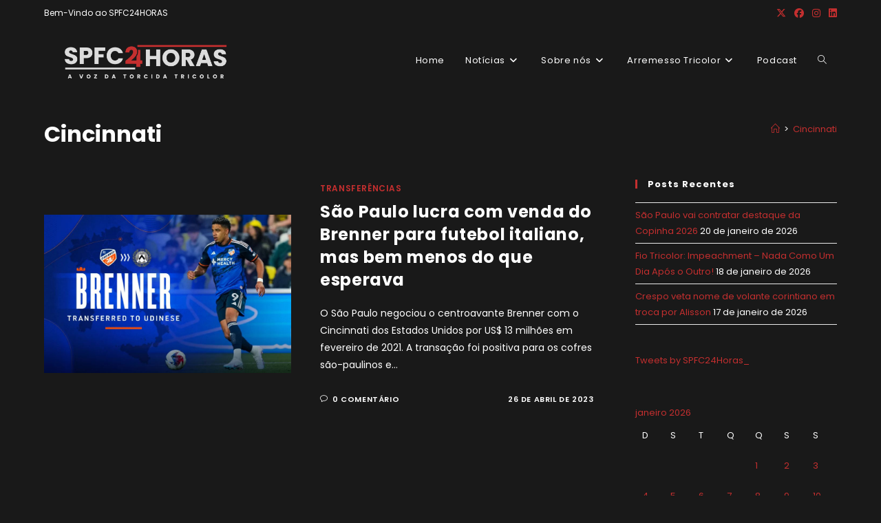

--- FILE ---
content_type: text/html; charset=UTF-8
request_url: https://spfc24horas.com.br/tag/cincinnati/
body_size: 21736
content:
<!DOCTYPE html>
<html class="html" lang="pt-BR">
<head>
	<meta charset="UTF-8">
	<link rel="profile" href="https://gmpg.org/xfn/11">

	<meta name='robots' content='index, follow, max-image-preview:large, max-snippet:-1, max-video-preview:-1' />
<meta name="viewport" content="width=device-width, initial-scale=1">
	<!-- This site is optimized with the Yoast SEO plugin v26.8 - https://yoast.com/product/yoast-seo-wordpress/ -->
	<title>Arquivos Cincinnati - SPFC24HORAS - A VOZ DA TORCIDA TRICOLOR</title>
	<link rel="canonical" href="https://spfc24horas.com.br/tag/cincinnati/" />
	<meta property="og:locale" content="pt_BR" />
	<meta property="og:type" content="article" />
	<meta property="og:title" content="Arquivos Cincinnati - SPFC24HORAS - A VOZ DA TORCIDA TRICOLOR" />
	<meta property="og:url" content="https://spfc24horas.com.br/tag/cincinnati/" />
	<meta property="og:site_name" content="SPFC24HORAS - A VOZ DA TORCIDA TRICOLOR" />
	<meta name="twitter:card" content="summary_large_image" />
	<meta name="twitter:site" content="@SPFC24Horas_" />
	<script type="application/ld+json" class="yoast-schema-graph">{"@context":"https://schema.org","@graph":[{"@type":"CollectionPage","@id":"https://spfc24horas.com.br/tag/cincinnati/","url":"https://spfc24horas.com.br/tag/cincinnati/","name":"Arquivos Cincinnati - SPFC24HORAS - A VOZ DA TORCIDA TRICOLOR","isPartOf":{"@id":"https://spfc24horas.com.br/#website"},"primaryImageOfPage":{"@id":"https://spfc24horas.com.br/tag/cincinnati/#primaryimage"},"image":{"@id":"https://spfc24horas.com.br/tag/cincinnati/#primaryimage"},"thumbnailUrl":"https://spfc24horas.com.br/wp-content/uploads/2023/04/brenner.jpg","breadcrumb":{"@id":"https://spfc24horas.com.br/tag/cincinnati/#breadcrumb"},"inLanguage":"pt-BR"},{"@type":"ImageObject","inLanguage":"pt-BR","@id":"https://spfc24horas.com.br/tag/cincinnati/#primaryimage","url":"https://spfc24horas.com.br/wp-content/uploads/2023/04/brenner.jpg","contentUrl":"https://spfc24horas.com.br/wp-content/uploads/2023/04/brenner.jpg","width":926,"height":593},{"@type":"BreadcrumbList","@id":"https://spfc24horas.com.br/tag/cincinnati/#breadcrumb","itemListElement":[{"@type":"ListItem","position":1,"name":"Início","item":"https://spfc24horas.com.br/"},{"@type":"ListItem","position":2,"name":"Cincinnati"}]},{"@type":"WebSite","@id":"https://spfc24horas.com.br/#website","url":"https://spfc24horas.com.br/","name":"SPFC24HORAS - A VOZ DA TORCIDA TRICOLOR","description":"SPFC 24 Horas","publisher":{"@id":"https://spfc24horas.com.br/#organization"},"potentialAction":[{"@type":"SearchAction","target":{"@type":"EntryPoint","urlTemplate":"https://spfc24horas.com.br/?s={search_term_string}"},"query-input":{"@type":"PropertyValueSpecification","valueRequired":true,"valueName":"search_term_string"}}],"inLanguage":"pt-BR"},{"@type":"Organization","@id":"https://spfc24horas.com.br/#organization","name":"SPFC 24 Horas","url":"https://spfc24horas.com.br/","logo":{"@type":"ImageObject","inLanguage":"pt-BR","@id":"https://spfc24horas.com.br/#/schema/logo/image/","url":"https://spfc24horas.com.br/wp-content/uploads/2021/12/SPFC24HORAS-Logo-3-2.png","contentUrl":"https://spfc24horas.com.br/wp-content/uploads/2021/12/SPFC24HORAS-Logo-3-2.png","width":1080,"height":1080,"caption":"SPFC 24 Horas"},"image":{"@id":"https://spfc24horas.com.br/#/schema/logo/image/"},"sameAs":["https://www.facebook.com/SPFC24Horass","https://x.com/SPFC24Horas_","https://www.instagram.com/spfc24horas/","https://www.linkedin.com/company/71752675"]}]}</script>
	<!-- / Yoast SEO plugin. -->


<link rel='dns-prefetch' href='//stats.wp.com' />
<link rel='dns-prefetch' href='//fonts.googleapis.com' />
<link rel='dns-prefetch' href='//widgets.wp.com' />
<link rel='dns-prefetch' href='//s0.wp.com' />
<link rel='dns-prefetch' href='//0.gravatar.com' />
<link rel='dns-prefetch' href='//1.gravatar.com' />
<link rel='dns-prefetch' href='//2.gravatar.com' />
<link rel="alternate" type="application/rss+xml" title="Feed para SPFC24HORAS - A VOZ DA TORCIDA TRICOLOR &raquo;" href="https://spfc24horas.com.br/feed/" />
<link rel="alternate" type="application/rss+xml" title="Feed de comentários para SPFC24HORAS - A VOZ DA TORCIDA TRICOLOR &raquo;" href="https://spfc24horas.com.br/comments/feed/" />
<link rel="alternate" type="application/rss+xml" title="Feed de tag para SPFC24HORAS - A VOZ DA TORCIDA TRICOLOR &raquo; Cincinnati" href="https://spfc24horas.com.br/tag/cincinnati/feed/" />
<style id='wp-img-auto-sizes-contain-inline-css'>
img:is([sizes=auto i],[sizes^="auto," i]){contain-intrinsic-size:3000px 1500px}
/*# sourceURL=wp-img-auto-sizes-contain-inline-css */
</style>
<style id='wp-emoji-styles-inline-css'>

	img.wp-smiley, img.emoji {
		display: inline !important;
		border: none !important;
		box-shadow: none !important;
		height: 1em !important;
		width: 1em !important;
		margin: 0 0.07em !important;
		vertical-align: -0.1em !important;
		background: none !important;
		padding: 0 !important;
	}
/*# sourceURL=wp-emoji-styles-inline-css */
</style>
<link rel='stylesheet' id='wp-block-library-css' href='https://spfc24horas.com.br/wp-includes/css/dist/block-library/style.min.css?ver=6.9' media='all' />
<style id='wp-block-library-theme-inline-css'>
.wp-block-audio :where(figcaption){color:#555;font-size:13px;text-align:center}.is-dark-theme .wp-block-audio :where(figcaption){color:#ffffffa6}.wp-block-audio{margin:0 0 1em}.wp-block-code{border:1px solid #ccc;border-radius:4px;font-family:Menlo,Consolas,monaco,monospace;padding:.8em 1em}.wp-block-embed :where(figcaption){color:#555;font-size:13px;text-align:center}.is-dark-theme .wp-block-embed :where(figcaption){color:#ffffffa6}.wp-block-embed{margin:0 0 1em}.blocks-gallery-caption{color:#555;font-size:13px;text-align:center}.is-dark-theme .blocks-gallery-caption{color:#ffffffa6}:root :where(.wp-block-image figcaption){color:#555;font-size:13px;text-align:center}.is-dark-theme :root :where(.wp-block-image figcaption){color:#ffffffa6}.wp-block-image{margin:0 0 1em}.wp-block-pullquote{border-bottom:4px solid;border-top:4px solid;color:currentColor;margin-bottom:1.75em}.wp-block-pullquote :where(cite),.wp-block-pullquote :where(footer),.wp-block-pullquote__citation{color:currentColor;font-size:.8125em;font-style:normal;text-transform:uppercase}.wp-block-quote{border-left:.25em solid;margin:0 0 1.75em;padding-left:1em}.wp-block-quote cite,.wp-block-quote footer{color:currentColor;font-size:.8125em;font-style:normal;position:relative}.wp-block-quote:where(.has-text-align-right){border-left:none;border-right:.25em solid;padding-left:0;padding-right:1em}.wp-block-quote:where(.has-text-align-center){border:none;padding-left:0}.wp-block-quote.is-large,.wp-block-quote.is-style-large,.wp-block-quote:where(.is-style-plain){border:none}.wp-block-search .wp-block-search__label{font-weight:700}.wp-block-search__button{border:1px solid #ccc;padding:.375em .625em}:where(.wp-block-group.has-background){padding:1.25em 2.375em}.wp-block-separator.has-css-opacity{opacity:.4}.wp-block-separator{border:none;border-bottom:2px solid;margin-left:auto;margin-right:auto}.wp-block-separator.has-alpha-channel-opacity{opacity:1}.wp-block-separator:not(.is-style-wide):not(.is-style-dots){width:100px}.wp-block-separator.has-background:not(.is-style-dots){border-bottom:none;height:1px}.wp-block-separator.has-background:not(.is-style-wide):not(.is-style-dots){height:2px}.wp-block-table{margin:0 0 1em}.wp-block-table td,.wp-block-table th{word-break:normal}.wp-block-table :where(figcaption){color:#555;font-size:13px;text-align:center}.is-dark-theme .wp-block-table :where(figcaption){color:#ffffffa6}.wp-block-video :where(figcaption){color:#555;font-size:13px;text-align:center}.is-dark-theme .wp-block-video :where(figcaption){color:#ffffffa6}.wp-block-video{margin:0 0 1em}:root :where(.wp-block-template-part.has-background){margin-bottom:0;margin-top:0;padding:1.25em 2.375em}
/*# sourceURL=/wp-includes/css/dist/block-library/theme.min.css */
</style>
<style id='classic-theme-styles-inline-css'>
/*! This file is auto-generated */
.wp-block-button__link{color:#fff;background-color:#32373c;border-radius:9999px;box-shadow:none;text-decoration:none;padding:calc(.667em + 2px) calc(1.333em + 2px);font-size:1.125em}.wp-block-file__button{background:#32373c;color:#fff;text-decoration:none}
/*# sourceURL=/wp-includes/css/classic-themes.min.css */
</style>
<link rel='stylesheet' id='mediaelement-css' href='https://spfc24horas.com.br/wp-includes/js/mediaelement/mediaelementplayer-legacy.min.css?ver=4.2.17' media='all' />
<link rel='stylesheet' id='wp-mediaelement-css' href='https://spfc24horas.com.br/wp-includes/js/mediaelement/wp-mediaelement.min.css?ver=6.9' media='all' />
<style id='jetpack-sharing-buttons-style-inline-css'>
.jetpack-sharing-buttons__services-list{display:flex;flex-direction:row;flex-wrap:wrap;gap:0;list-style-type:none;margin:5px;padding:0}.jetpack-sharing-buttons__services-list.has-small-icon-size{font-size:12px}.jetpack-sharing-buttons__services-list.has-normal-icon-size{font-size:16px}.jetpack-sharing-buttons__services-list.has-large-icon-size{font-size:24px}.jetpack-sharing-buttons__services-list.has-huge-icon-size{font-size:36px}@media print{.jetpack-sharing-buttons__services-list{display:none!important}}.editor-styles-wrapper .wp-block-jetpack-sharing-buttons{gap:0;padding-inline-start:0}ul.jetpack-sharing-buttons__services-list.has-background{padding:1.25em 2.375em}
/*# sourceURL=https://spfc24horas.com.br/wp-content/plugins/jetpack/_inc/blocks/sharing-buttons/view.css */
</style>
<style id='global-styles-inline-css'>
:root{--wp--preset--aspect-ratio--square: 1;--wp--preset--aspect-ratio--4-3: 4/3;--wp--preset--aspect-ratio--3-4: 3/4;--wp--preset--aspect-ratio--3-2: 3/2;--wp--preset--aspect-ratio--2-3: 2/3;--wp--preset--aspect-ratio--16-9: 16/9;--wp--preset--aspect-ratio--9-16: 9/16;--wp--preset--color--black: #000000;--wp--preset--color--cyan-bluish-gray: #abb8c3;--wp--preset--color--white: #ffffff;--wp--preset--color--pale-pink: #f78da7;--wp--preset--color--vivid-red: #cf2e2e;--wp--preset--color--luminous-vivid-orange: #ff6900;--wp--preset--color--luminous-vivid-amber: #fcb900;--wp--preset--color--light-green-cyan: #7bdcb5;--wp--preset--color--vivid-green-cyan: #00d084;--wp--preset--color--pale-cyan-blue: #8ed1fc;--wp--preset--color--vivid-cyan-blue: #0693e3;--wp--preset--color--vivid-purple: #9b51e0;--wp--preset--gradient--vivid-cyan-blue-to-vivid-purple: linear-gradient(135deg,rgb(6,147,227) 0%,rgb(155,81,224) 100%);--wp--preset--gradient--light-green-cyan-to-vivid-green-cyan: linear-gradient(135deg,rgb(122,220,180) 0%,rgb(0,208,130) 100%);--wp--preset--gradient--luminous-vivid-amber-to-luminous-vivid-orange: linear-gradient(135deg,rgb(252,185,0) 0%,rgb(255,105,0) 100%);--wp--preset--gradient--luminous-vivid-orange-to-vivid-red: linear-gradient(135deg,rgb(255,105,0) 0%,rgb(207,46,46) 100%);--wp--preset--gradient--very-light-gray-to-cyan-bluish-gray: linear-gradient(135deg,rgb(238,238,238) 0%,rgb(169,184,195) 100%);--wp--preset--gradient--cool-to-warm-spectrum: linear-gradient(135deg,rgb(74,234,220) 0%,rgb(151,120,209) 20%,rgb(207,42,186) 40%,rgb(238,44,130) 60%,rgb(251,105,98) 80%,rgb(254,248,76) 100%);--wp--preset--gradient--blush-light-purple: linear-gradient(135deg,rgb(255,206,236) 0%,rgb(152,150,240) 100%);--wp--preset--gradient--blush-bordeaux: linear-gradient(135deg,rgb(254,205,165) 0%,rgb(254,45,45) 50%,rgb(107,0,62) 100%);--wp--preset--gradient--luminous-dusk: linear-gradient(135deg,rgb(255,203,112) 0%,rgb(199,81,192) 50%,rgb(65,88,208) 100%);--wp--preset--gradient--pale-ocean: linear-gradient(135deg,rgb(255,245,203) 0%,rgb(182,227,212) 50%,rgb(51,167,181) 100%);--wp--preset--gradient--electric-grass: linear-gradient(135deg,rgb(202,248,128) 0%,rgb(113,206,126) 100%);--wp--preset--gradient--midnight: linear-gradient(135deg,rgb(2,3,129) 0%,rgb(40,116,252) 100%);--wp--preset--font-size--small: 13px;--wp--preset--font-size--medium: 20px;--wp--preset--font-size--large: 36px;--wp--preset--font-size--x-large: 42px;--wp--preset--spacing--20: 0.44rem;--wp--preset--spacing--30: 0.67rem;--wp--preset--spacing--40: 1rem;--wp--preset--spacing--50: 1.5rem;--wp--preset--spacing--60: 2.25rem;--wp--preset--spacing--70: 3.38rem;--wp--preset--spacing--80: 5.06rem;--wp--preset--shadow--natural: 6px 6px 9px rgba(0, 0, 0, 0.2);--wp--preset--shadow--deep: 12px 12px 50px rgba(0, 0, 0, 0.4);--wp--preset--shadow--sharp: 6px 6px 0px rgba(0, 0, 0, 0.2);--wp--preset--shadow--outlined: 6px 6px 0px -3px rgb(255, 255, 255), 6px 6px rgb(0, 0, 0);--wp--preset--shadow--crisp: 6px 6px 0px rgb(0, 0, 0);}:where(.is-layout-flex){gap: 0.5em;}:where(.is-layout-grid){gap: 0.5em;}body .is-layout-flex{display: flex;}.is-layout-flex{flex-wrap: wrap;align-items: center;}.is-layout-flex > :is(*, div){margin: 0;}body .is-layout-grid{display: grid;}.is-layout-grid > :is(*, div){margin: 0;}:where(.wp-block-columns.is-layout-flex){gap: 2em;}:where(.wp-block-columns.is-layout-grid){gap: 2em;}:where(.wp-block-post-template.is-layout-flex){gap: 1.25em;}:where(.wp-block-post-template.is-layout-grid){gap: 1.25em;}.has-black-color{color: var(--wp--preset--color--black) !important;}.has-cyan-bluish-gray-color{color: var(--wp--preset--color--cyan-bluish-gray) !important;}.has-white-color{color: var(--wp--preset--color--white) !important;}.has-pale-pink-color{color: var(--wp--preset--color--pale-pink) !important;}.has-vivid-red-color{color: var(--wp--preset--color--vivid-red) !important;}.has-luminous-vivid-orange-color{color: var(--wp--preset--color--luminous-vivid-orange) !important;}.has-luminous-vivid-amber-color{color: var(--wp--preset--color--luminous-vivid-amber) !important;}.has-light-green-cyan-color{color: var(--wp--preset--color--light-green-cyan) !important;}.has-vivid-green-cyan-color{color: var(--wp--preset--color--vivid-green-cyan) !important;}.has-pale-cyan-blue-color{color: var(--wp--preset--color--pale-cyan-blue) !important;}.has-vivid-cyan-blue-color{color: var(--wp--preset--color--vivid-cyan-blue) !important;}.has-vivid-purple-color{color: var(--wp--preset--color--vivid-purple) !important;}.has-black-background-color{background-color: var(--wp--preset--color--black) !important;}.has-cyan-bluish-gray-background-color{background-color: var(--wp--preset--color--cyan-bluish-gray) !important;}.has-white-background-color{background-color: var(--wp--preset--color--white) !important;}.has-pale-pink-background-color{background-color: var(--wp--preset--color--pale-pink) !important;}.has-vivid-red-background-color{background-color: var(--wp--preset--color--vivid-red) !important;}.has-luminous-vivid-orange-background-color{background-color: var(--wp--preset--color--luminous-vivid-orange) !important;}.has-luminous-vivid-amber-background-color{background-color: var(--wp--preset--color--luminous-vivid-amber) !important;}.has-light-green-cyan-background-color{background-color: var(--wp--preset--color--light-green-cyan) !important;}.has-vivid-green-cyan-background-color{background-color: var(--wp--preset--color--vivid-green-cyan) !important;}.has-pale-cyan-blue-background-color{background-color: var(--wp--preset--color--pale-cyan-blue) !important;}.has-vivid-cyan-blue-background-color{background-color: var(--wp--preset--color--vivid-cyan-blue) !important;}.has-vivid-purple-background-color{background-color: var(--wp--preset--color--vivid-purple) !important;}.has-black-border-color{border-color: var(--wp--preset--color--black) !important;}.has-cyan-bluish-gray-border-color{border-color: var(--wp--preset--color--cyan-bluish-gray) !important;}.has-white-border-color{border-color: var(--wp--preset--color--white) !important;}.has-pale-pink-border-color{border-color: var(--wp--preset--color--pale-pink) !important;}.has-vivid-red-border-color{border-color: var(--wp--preset--color--vivid-red) !important;}.has-luminous-vivid-orange-border-color{border-color: var(--wp--preset--color--luminous-vivid-orange) !important;}.has-luminous-vivid-amber-border-color{border-color: var(--wp--preset--color--luminous-vivid-amber) !important;}.has-light-green-cyan-border-color{border-color: var(--wp--preset--color--light-green-cyan) !important;}.has-vivid-green-cyan-border-color{border-color: var(--wp--preset--color--vivid-green-cyan) !important;}.has-pale-cyan-blue-border-color{border-color: var(--wp--preset--color--pale-cyan-blue) !important;}.has-vivid-cyan-blue-border-color{border-color: var(--wp--preset--color--vivid-cyan-blue) !important;}.has-vivid-purple-border-color{border-color: var(--wp--preset--color--vivid-purple) !important;}.has-vivid-cyan-blue-to-vivid-purple-gradient-background{background: var(--wp--preset--gradient--vivid-cyan-blue-to-vivid-purple) !important;}.has-light-green-cyan-to-vivid-green-cyan-gradient-background{background: var(--wp--preset--gradient--light-green-cyan-to-vivid-green-cyan) !important;}.has-luminous-vivid-amber-to-luminous-vivid-orange-gradient-background{background: var(--wp--preset--gradient--luminous-vivid-amber-to-luminous-vivid-orange) !important;}.has-luminous-vivid-orange-to-vivid-red-gradient-background{background: var(--wp--preset--gradient--luminous-vivid-orange-to-vivid-red) !important;}.has-very-light-gray-to-cyan-bluish-gray-gradient-background{background: var(--wp--preset--gradient--very-light-gray-to-cyan-bluish-gray) !important;}.has-cool-to-warm-spectrum-gradient-background{background: var(--wp--preset--gradient--cool-to-warm-spectrum) !important;}.has-blush-light-purple-gradient-background{background: var(--wp--preset--gradient--blush-light-purple) !important;}.has-blush-bordeaux-gradient-background{background: var(--wp--preset--gradient--blush-bordeaux) !important;}.has-luminous-dusk-gradient-background{background: var(--wp--preset--gradient--luminous-dusk) !important;}.has-pale-ocean-gradient-background{background: var(--wp--preset--gradient--pale-ocean) !important;}.has-electric-grass-gradient-background{background: var(--wp--preset--gradient--electric-grass) !important;}.has-midnight-gradient-background{background: var(--wp--preset--gradient--midnight) !important;}.has-small-font-size{font-size: var(--wp--preset--font-size--small) !important;}.has-medium-font-size{font-size: var(--wp--preset--font-size--medium) !important;}.has-large-font-size{font-size: var(--wp--preset--font-size--large) !important;}.has-x-large-font-size{font-size: var(--wp--preset--font-size--x-large) !important;}
:where(.wp-block-post-template.is-layout-flex){gap: 1.25em;}:where(.wp-block-post-template.is-layout-grid){gap: 1.25em;}
:where(.wp-block-term-template.is-layout-flex){gap: 1.25em;}:where(.wp-block-term-template.is-layout-grid){gap: 1.25em;}
:where(.wp-block-columns.is-layout-flex){gap: 2em;}:where(.wp-block-columns.is-layout-grid){gap: 2em;}
:root :where(.wp-block-pullquote){font-size: 1.5em;line-height: 1.6;}
/*# sourceURL=global-styles-inline-css */
</style>
<link rel='stylesheet' id='font-awesome-css' href='https://spfc24horas.com.br/wp-content/themes/oceanwp/assets/fonts/fontawesome/css/all.min.css?ver=6.7.2' media='all' />
<link rel='stylesheet' id='simple-line-icons-css' href='https://spfc24horas.com.br/wp-content/themes/oceanwp/assets/css/third/simple-line-icons.min.css?ver=2.4.0' media='all' />
<link rel='stylesheet' id='oceanwp-style-css' href='https://spfc24horas.com.br/wp-content/themes/oceanwp/assets/css/style.min.css?ver=4.1.4' media='all' />
<link rel='stylesheet' id='jetpack_likes-css' href='https://spfc24horas.com.br/wp-content/plugins/jetpack/modules/likes/style.css?ver=15.4' media='all' />
<link rel='stylesheet' id='oceanwp-google-font-poppins-css' href='//fonts.googleapis.com/css?family=Poppins%3A100%2C200%2C300%2C400%2C500%2C600%2C700%2C800%2C900%2C100i%2C200i%2C300i%2C400i%2C500i%2C600i%2C700i%2C800i%2C900i&#038;subset=latin&#038;display=swap&#038;ver=6.9' media='all' />
<script src="https://spfc24horas.com.br/wp-includes/js/jquery/jquery.min.js?ver=3.7.1" id="jquery-core-js"></script>
<script src="https://spfc24horas.com.br/wp-includes/js/jquery/jquery-migrate.min.js?ver=3.4.1" id="jquery-migrate-js"></script>
<link rel="https://api.w.org/" href="https://spfc24horas.com.br/wp-json/" /><link rel="alternate" title="JSON" type="application/json" href="https://spfc24horas.com.br/wp-json/wp/v2/tags/7332" /><link rel="EditURI" type="application/rsd+xml" title="RSD" href="https://spfc24horas.com.br/xmlrpc.php?rsd" />
	<style>img#wpstats{display:none}</style>
		<meta name="generator" content="Elementor 3.34.2; features: additional_custom_breakpoints; settings: css_print_method-external, google_font-enabled, font_display-auto">
			<style>
				.e-con.e-parent:nth-of-type(n+4):not(.e-lazyloaded):not(.e-no-lazyload),
				.e-con.e-parent:nth-of-type(n+4):not(.e-lazyloaded):not(.e-no-lazyload) * {
					background-image: none !important;
				}
				@media screen and (max-height: 1024px) {
					.e-con.e-parent:nth-of-type(n+3):not(.e-lazyloaded):not(.e-no-lazyload),
					.e-con.e-parent:nth-of-type(n+3):not(.e-lazyloaded):not(.e-no-lazyload) * {
						background-image: none !important;
					}
				}
				@media screen and (max-height: 640px) {
					.e-con.e-parent:nth-of-type(n+2):not(.e-lazyloaded):not(.e-no-lazyload),
					.e-con.e-parent:nth-of-type(n+2):not(.e-lazyloaded):not(.e-no-lazyload) * {
						background-image: none !important;
					}
				}
			</style>
			<link rel="icon" href="https://spfc24horas.com.br/wp-content/uploads/2021/12/cropped-SPFC24HORAS-Logo-1-32x32.png" sizes="32x32" />
<link rel="icon" href="https://spfc24horas.com.br/wp-content/uploads/2021/12/cropped-SPFC24HORAS-Logo-1-192x192.png" sizes="192x192" />
<link rel="apple-touch-icon" href="https://spfc24horas.com.br/wp-content/uploads/2021/12/cropped-SPFC24HORAS-Logo-1-180x180.png" />
<meta name="msapplication-TileImage" content="https://spfc24horas.com.br/wp-content/uploads/2021/12/cropped-SPFC24HORAS-Logo-1-270x270.png" />
<!-- OceanWP CSS -->
<style type="text/css">
/* Colors */a:hover,a.light:hover,.theme-heading .text::before,.theme-heading .text::after,#top-bar-content >a:hover,#top-bar-social li.oceanwp-email a:hover,#site-navigation-wrap .dropdown-menu >li >a:hover,#site-header.medium-header #medium-searchform button:hover,.oceanwp-mobile-menu-icon a:hover,.blog-entry.post .blog-entry-header .entry-title a:hover,.blog-entry.post .blog-entry-readmore a:hover,.blog-entry.thumbnail-entry .blog-entry-category a,ul.meta li a:hover,.dropcap,.single nav.post-navigation .nav-links .title,body .related-post-title a:hover,body #wp-calendar caption,body .contact-info-widget.default i,body .contact-info-widget.big-icons i,body .custom-links-widget .oceanwp-custom-links li a:hover,body .custom-links-widget .oceanwp-custom-links li a:hover:before,body .posts-thumbnails-widget li a:hover,body .social-widget li.oceanwp-email a:hover,.comment-author .comment-meta .comment-reply-link,#respond #cancel-comment-reply-link:hover,#footer-widgets .footer-box a:hover,#footer-bottom a:hover,#footer-bottom #footer-bottom-menu a:hover,.sidr a:hover,.sidr-class-dropdown-toggle:hover,.sidr-class-menu-item-has-children.active >a,.sidr-class-menu-item-has-children.active >a >.sidr-class-dropdown-toggle,input[type=checkbox]:checked:before{color:#c42f2f}.single nav.post-navigation .nav-links .title .owp-icon use,.blog-entry.post .blog-entry-readmore a:hover .owp-icon use,body .contact-info-widget.default .owp-icon use,body .contact-info-widget.big-icons .owp-icon use{stroke:#c42f2f}input[type="button"],input[type="reset"],input[type="submit"],button[type="submit"],.button,#site-navigation-wrap .dropdown-menu >li.btn >a >span,.thumbnail:hover i,.thumbnail:hover .link-post-svg-icon,.post-quote-content,.omw-modal .omw-close-modal,body .contact-info-widget.big-icons li:hover i,body .contact-info-widget.big-icons li:hover .owp-icon,body div.wpforms-container-full .wpforms-form input[type=submit],body div.wpforms-container-full .wpforms-form button[type=submit],body div.wpforms-container-full .wpforms-form .wpforms-page-button,.woocommerce-cart .wp-element-button,.woocommerce-checkout .wp-element-button,.wp-block-button__link{background-color:#c42f2f}.widget-title{border-color:#c42f2f}blockquote{border-color:#c42f2f}.wp-block-quote{border-color:#c42f2f}#searchform-dropdown{border-color:#c42f2f}.dropdown-menu .sub-menu{border-color:#c42f2f}.blog-entry.large-entry .blog-entry-readmore a:hover{border-color:#c42f2f}.oceanwp-newsletter-form-wrap input[type="email"]:focus{border-color:#c42f2f}.social-widget li.oceanwp-email a:hover{border-color:#c42f2f}#respond #cancel-comment-reply-link:hover{border-color:#c42f2f}body .contact-info-widget.big-icons li:hover i{border-color:#c42f2f}body .contact-info-widget.big-icons li:hover .owp-icon{border-color:#c42f2f}#footer-widgets .oceanwp-newsletter-form-wrap input[type="email"]:focus{border-color:#c42f2f}input[type="button"]:hover,input[type="reset"]:hover,input[type="submit"]:hover,button[type="submit"]:hover,input[type="button"]:focus,input[type="reset"]:focus,input[type="submit"]:focus,button[type="submit"]:focus,.button:hover,.button:focus,#site-navigation-wrap .dropdown-menu >li.btn >a:hover >span,.post-quote-author,.omw-modal .omw-close-modal:hover,body div.wpforms-container-full .wpforms-form input[type=submit]:hover,body div.wpforms-container-full .wpforms-form button[type=submit]:hover,body div.wpforms-container-full .wpforms-form .wpforms-page-button:hover,.woocommerce-cart .wp-element-button:hover,.woocommerce-checkout .wp-element-button:hover,.wp-block-button__link:hover{background-color:#ffffff}table th,table td,hr,.content-area,body.content-left-sidebar #content-wrap .content-area,.content-left-sidebar .content-area,#top-bar-wrap,#site-header,#site-header.top-header #search-toggle,.dropdown-menu ul li,.centered-minimal-page-header,.blog-entry.post,.blog-entry.grid-entry .blog-entry-inner,.blog-entry.thumbnail-entry .blog-entry-bottom,.single-post .entry-title,.single .entry-share-wrap .entry-share,.single .entry-share,.single .entry-share ul li a,.single nav.post-navigation,.single nav.post-navigation .nav-links .nav-previous,#author-bio,#author-bio .author-bio-avatar,#author-bio .author-bio-social li a,#related-posts,#comments,.comment-body,#respond #cancel-comment-reply-link,#blog-entries .type-page,.page-numbers a,.page-numbers span:not(.elementor-screen-only),.page-links span,body #wp-calendar caption,body #wp-calendar th,body #wp-calendar tbody,body .contact-info-widget.default i,body .contact-info-widget.big-icons i,body .contact-info-widget.big-icons .owp-icon,body .contact-info-widget.default .owp-icon,body .posts-thumbnails-widget li,body .tagcloud a{border-color:#191919}body,.separate-layout,.has-parallax-footer:not(.separate-layout) #main{background-color:#191919}a{color:#c42f2f}a .owp-icon use{stroke:#c42f2f}a:hover{color:#c42f2f}a:hover .owp-icon use{stroke:#c42f2f}body .theme-button,body input[type="submit"],body button[type="submit"],body button,body .button,body div.wpforms-container-full .wpforms-form input[type=submit],body div.wpforms-container-full .wpforms-form button[type=submit],body div.wpforms-container-full .wpforms-form .wpforms-page-button,.woocommerce-cart .wp-element-button,.woocommerce-checkout .wp-element-button,.wp-block-button__link{background-color:#ffffff}body .theme-button:hover,body input[type="submit"]:hover,body button[type="submit"]:hover,body button:hover,body .button:hover,body div.wpforms-container-full .wpforms-form input[type=submit]:hover,body div.wpforms-container-full .wpforms-form input[type=submit]:active,body div.wpforms-container-full .wpforms-form button[type=submit]:hover,body div.wpforms-container-full .wpforms-form button[type=submit]:active,body div.wpforms-container-full .wpforms-form .wpforms-page-button:hover,body div.wpforms-container-full .wpforms-form .wpforms-page-button:active,.woocommerce-cart .wp-element-button:hover,.woocommerce-checkout .wp-element-button:hover,.wp-block-button__link:hover{background-color:#ffffff}body .theme-button,body input[type="submit"],body button[type="submit"],body button,body .button,body div.wpforms-container-full .wpforms-form input[type=submit],body div.wpforms-container-full .wpforms-form button[type=submit],body div.wpforms-container-full .wpforms-form .wpforms-page-button,.woocommerce-cart .wp-element-button,.woocommerce-checkout .wp-element-button,.wp-block-button__link{color:#c42f2f}body .theme-button:hover,body input[type="submit"]:hover,body button[type="submit"]:hover,body button:hover,body .button:hover,body div.wpforms-container-full .wpforms-form input[type=submit]:hover,body div.wpforms-container-full .wpforms-form input[type=submit]:active,body div.wpforms-container-full .wpforms-form button[type=submit]:hover,body div.wpforms-container-full .wpforms-form button[type=submit]:active,body div.wpforms-container-full .wpforms-form .wpforms-page-button:hover,body div.wpforms-container-full .wpforms-form .wpforms-page-button:active,.woocommerce-cart .wp-element-button:hover,.woocommerce-checkout .wp-element-button:hover,.wp-block-button__link:hover{color:#c42f2f}body .theme-button,body input[type="submit"],body button[type="submit"],body button,body .button,body div.wpforms-container-full .wpforms-form input[type=submit],body div.wpforms-container-full .wpforms-form button[type=submit],body div.wpforms-container-full .wpforms-form .wpforms-page-button,.woocommerce-cart .wp-element-button,.woocommerce-checkout .wp-element-button,.wp-block-button__link{border-color:#c42f2f}body .theme-button:hover,body input[type="submit"]:hover,body button[type="submit"]:hover,body button:hover,body .button:hover,body div.wpforms-container-full .wpforms-form input[type=submit]:hover,body div.wpforms-container-full .wpforms-form input[type=submit]:active,body div.wpforms-container-full .wpforms-form button[type=submit]:hover,body div.wpforms-container-full .wpforms-form button[type=submit]:active,body div.wpforms-container-full .wpforms-form .wpforms-page-button:hover,body div.wpforms-container-full .wpforms-form .wpforms-page-button:active,.woocommerce-cart .wp-element-button:hover,.woocommerce-checkout .wp-element-button:hover,.wp-block-button__link:hover{border-color:#c42f2f}form input[type="text"]:focus,form input[type="password"]:focus,form input[type="email"]:focus,form input[type="tel"]:focus,form input[type="url"]:focus,form input[type="search"]:focus,form textarea:focus,.select2-drop-active,.select2-dropdown-open.select2-drop-above .select2-choice,.select2-dropdown-open.select2-drop-above .select2-choices,.select2-drop.select2-drop-above.select2-drop-active,.select2-container-active .select2-choice,.select2-container-active .select2-choices{border-color:#ffffff}body div.wpforms-container-full .wpforms-form input:focus,body div.wpforms-container-full .wpforms-form textarea:focus,body div.wpforms-container-full .wpforms-form select:focus{border-color:#ffffff}form input[type="text"],form input[type="password"],form input[type="email"],form input[type="url"],form input[type="date"],form input[type="month"],form input[type="time"],form input[type="datetime"],form input[type="datetime-local"],form input[type="week"],form input[type="number"],form input[type="search"],form input[type="tel"],form input[type="color"],form select,form textarea{color:#ffffff}body div.wpforms-container-full .wpforms-form input[type=date],body div.wpforms-container-full .wpforms-form input[type=datetime],body div.wpforms-container-full .wpforms-form input[type=datetime-local],body div.wpforms-container-full .wpforms-form input[type=email],body div.wpforms-container-full .wpforms-form input[type=month],body div.wpforms-container-full .wpforms-form input[type=number],body div.wpforms-container-full .wpforms-form input[type=password],body div.wpforms-container-full .wpforms-form input[type=range],body div.wpforms-container-full .wpforms-form input[type=search],body div.wpforms-container-full .wpforms-form input[type=tel],body div.wpforms-container-full .wpforms-form input[type=text],body div.wpforms-container-full .wpforms-form input[type=time],body div.wpforms-container-full .wpforms-form input[type=url],body div.wpforms-container-full .wpforms-form input[type=week],body div.wpforms-container-full .wpforms-form select,body div.wpforms-container-full .wpforms-form textarea{color:#ffffff}label,body div.wpforms-container-full .wpforms-form .wpforms-field-label{color:#ffffff}.page-header .page-header-title,.page-header.background-image-page-header .page-header-title{color:#ffffff}.page-header .page-subheading{color:#FFFFFF}.site-breadcrumbs,.background-image-page-header .site-breadcrumbs{color:#ffffff}.site-breadcrumbs ul li .breadcrumb-sep,.site-breadcrumbs ol li .breadcrumb-sep{color:#ffffff}.site-breadcrumbs a,.background-image-page-header .site-breadcrumbs a{color:#c42f2f}.site-breadcrumbs a .owp-icon use,.background-image-page-header .site-breadcrumbs a .owp-icon use{stroke:#c42f2f}.site-breadcrumbs a:hover,.background-image-page-header .site-breadcrumbs a:hover{color:#c42f2f}.site-breadcrumbs a:hover .owp-icon use,.background-image-page-header .site-breadcrumbs a:hover .owp-icon use{stroke:#c42f2f}body{color:#ffffff}h1,h2,h3,h4,h5,h6,.theme-heading,.widget-title,.oceanwp-widget-recent-posts-title,.comment-reply-title,.entry-title,.sidebar-box .widget-title{color:#ffffff}h1{color:#ffffff}h2{color:#ffffff}h3{color:#ffffff}h4{color:#ffffff}/* OceanWP Style Settings CSS */.theme-button,input[type="submit"],button[type="submit"],button,.button,body div.wpforms-container-full .wpforms-form input[type=submit],body div.wpforms-container-full .wpforms-form button[type=submit],body div.wpforms-container-full .wpforms-form .wpforms-page-button{border-style:solid}.theme-button,input[type="submit"],button[type="submit"],button,.button,body div.wpforms-container-full .wpforms-form input[type=submit],body div.wpforms-container-full .wpforms-form button[type=submit],body div.wpforms-container-full .wpforms-form .wpforms-page-button{border-width:1px}form input[type="text"],form input[type="password"],form input[type="email"],form input[type="url"],form input[type="date"],form input[type="month"],form input[type="time"],form input[type="datetime"],form input[type="datetime-local"],form input[type="week"],form input[type="number"],form input[type="search"],form input[type="tel"],form input[type="color"],form select,form textarea,.woocommerce .woocommerce-checkout .select2-container--default .select2-selection--single{border-style:solid}body div.wpforms-container-full .wpforms-form input[type=date],body div.wpforms-container-full .wpforms-form input[type=datetime],body div.wpforms-container-full .wpforms-form input[type=datetime-local],body div.wpforms-container-full .wpforms-form input[type=email],body div.wpforms-container-full .wpforms-form input[type=month],body div.wpforms-container-full .wpforms-form input[type=number],body div.wpforms-container-full .wpforms-form input[type=password],body div.wpforms-container-full .wpforms-form input[type=range],body div.wpforms-container-full .wpforms-form input[type=search],body div.wpforms-container-full .wpforms-form input[type=tel],body div.wpforms-container-full .wpforms-form input[type=text],body div.wpforms-container-full .wpforms-form input[type=time],body div.wpforms-container-full .wpforms-form input[type=url],body div.wpforms-container-full .wpforms-form input[type=week],body div.wpforms-container-full .wpforms-form select,body div.wpforms-container-full .wpforms-form textarea{border-style:solid}form input[type="text"],form input[type="password"],form input[type="email"],form input[type="url"],form input[type="date"],form input[type="month"],form input[type="time"],form input[type="datetime"],form input[type="datetime-local"],form input[type="week"],form input[type="number"],form input[type="search"],form input[type="tel"],form input[type="color"],form select,form textarea{border-radius:3px}body div.wpforms-container-full .wpforms-form input[type=date],body div.wpforms-container-full .wpforms-form input[type=datetime],body div.wpforms-container-full .wpforms-form input[type=datetime-local],body div.wpforms-container-full .wpforms-form input[type=email],body div.wpforms-container-full .wpforms-form input[type=month],body div.wpforms-container-full .wpforms-form input[type=number],body div.wpforms-container-full .wpforms-form input[type=password],body div.wpforms-container-full .wpforms-form input[type=range],body div.wpforms-container-full .wpforms-form input[type=search],body div.wpforms-container-full .wpforms-form input[type=tel],body div.wpforms-container-full .wpforms-form input[type=text],body div.wpforms-container-full .wpforms-form input[type=time],body div.wpforms-container-full .wpforms-form input[type=url],body div.wpforms-container-full .wpforms-form input[type=week],body div.wpforms-container-full .wpforms-form select,body div.wpforms-container-full .wpforms-form textarea{border-radius:3px}#main #content-wrap,.separate-layout #main #content-wrap{padding-top:10px;padding-bottom:10px}.page-numbers a,.page-numbers span:not(.elementor-screen-only),.page-links span{color:#c42f2f}.page-numbers a .owp-icon use{stroke:#c42f2f}.page-numbers a:hover,.page-links a:hover span,.page-numbers.current,.page-numbers.current:hover{color:#191919}.page-numbers a:hover .owp-icon use{stroke:#191919}#scroll-top{font-size:20px}#scroll-top .owp-icon{width:20px;height:20px}#scroll-top{background-color:#ffffff}#scroll-top:hover{background-color:rgba(255,255,255,0.8)}#scroll-top{color:#c42f2f}#scroll-top .owp-icon use{stroke:#c42f2f}/* Header */#site-logo #site-logo-inner,.oceanwp-social-menu .social-menu-inner,#site-header.full_screen-header .menu-bar-inner,.after-header-content .after-header-content-inner{height:100px}#site-navigation-wrap .dropdown-menu >li >a,#site-navigation-wrap .dropdown-menu >li >span.opl-logout-link,.oceanwp-mobile-menu-icon a,.mobile-menu-close,.after-header-content-inner >a{line-height:100px}#site-header,.has-transparent-header .is-sticky #site-header,.has-vh-transparent .is-sticky #site-header.vertical-header,#searchform-header-replace{background-color:#191919}#site-header.has-header-media .overlay-header-media{background-color:rgba(0,0,0,0.6)}#site-header{border-color:#191919}#site-logo #site-logo-inner a img,#site-header.center-header #site-navigation-wrap .middle-site-logo a img{max-width:300px}#site-header #site-logo #site-logo-inner a img,#site-header.center-header #site-navigation-wrap .middle-site-logo a img{max-height:80px}.effect-one #site-navigation-wrap .dropdown-menu >li >a.menu-link >span:after,.effect-three #site-navigation-wrap .dropdown-menu >li >a.menu-link >span:after,.effect-five #site-navigation-wrap .dropdown-menu >li >a.menu-link >span:before,.effect-five #site-navigation-wrap .dropdown-menu >li >a.menu-link >span:after,.effect-nine #site-navigation-wrap .dropdown-menu >li >a.menu-link >span:before,.effect-nine #site-navigation-wrap .dropdown-menu >li >a.menu-link >span:after{background-color:#c42f2f}.effect-four #site-navigation-wrap .dropdown-menu >li >a.menu-link >span:before,.effect-four #site-navigation-wrap .dropdown-menu >li >a.menu-link >span:after,.effect-seven #site-navigation-wrap .dropdown-menu >li >a.menu-link:hover >span:after,.effect-seven #site-navigation-wrap .dropdown-menu >li.sfHover >a.menu-link >span:after{color:#c42f2f}.effect-seven #site-navigation-wrap .dropdown-menu >li >a.menu-link:hover >span:after,.effect-seven #site-navigation-wrap .dropdown-menu >li.sfHover >a.menu-link >span:after{text-shadow:10px 0 #c42f2f,-10px 0 #c42f2f}#site-navigation-wrap .dropdown-menu >li >a,.oceanwp-mobile-menu-icon a,#searchform-header-replace-close{color:#ffffff}#site-navigation-wrap .dropdown-menu >li >a .owp-icon use,.oceanwp-mobile-menu-icon a .owp-icon use,#searchform-header-replace-close .owp-icon use{stroke:#ffffff}#site-navigation-wrap .dropdown-menu >li >a:hover,.oceanwp-mobile-menu-icon a:hover,#searchform-header-replace-close:hover{color:#c42f2f}#site-navigation-wrap .dropdown-menu >li >a:hover .owp-icon use,.oceanwp-mobile-menu-icon a:hover .owp-icon use,#searchform-header-replace-close:hover .owp-icon use{stroke:#c42f2f}#site-navigation-wrap .dropdown-menu >.current-menu-item >a,#site-navigation-wrap .dropdown-menu >.current-menu-ancestor >a,#site-navigation-wrap .dropdown-menu >.current-menu-item >a:hover,#site-navigation-wrap .dropdown-menu >.current-menu-ancestor >a:hover{color:#c42f2f}.dropdown-menu .sub-menu,#searchform-dropdown,.current-shop-items-dropdown{border-color:#c42f2f}.dropdown-menu ul li.menu-item,.navigation >ul >li >ul.megamenu.sub-menu >li,.navigation .megamenu li ul.sub-menu{border-color:#c42f2f}.dropdown-menu ul li a.menu-link{color:#191919}.dropdown-menu ul li a.menu-link .owp-icon use{stroke:#191919}.dropdown-menu ul li a.menu-link:hover{color:#c42f2f}.dropdown-menu ul li a.menu-link:hover .owp-icon use{stroke:#c42f2f}.dropdown-menu ul >.current-menu-item >a.menu-link{color:#191919}.navigation li.mega-cat .mega-cat-title{color:#191919}.navigation li.mega-cat ul li .mega-post-title a{color:#c42f2f}.navigation li.mega-cat ul li .mega-post-title a:hover{color:#191919}.navigation li.mega-cat ul li .mega-post-date{color:#c42f2f}.navigation li.mega-cat ul li .mega-post-date .owp-icon use{stroke:#c42f2f}#searchform-dropdown input{color:#191919}#searchform-dropdown input{border-color:#ffffff}#searchform-dropdown input:focus{border-color:#c42f2f}/* Topbar */#top-bar-social li a{color:#c42f2f}#top-bar-social li a .owp-icon use{stroke:#c42f2f}#top-bar-social li a:hover{color:#c42f2f!important}#top-bar-social li a:hover .owp-icon use{stroke:#c42f2f!important}#top-bar-wrap,.oceanwp-top-bar-sticky{background-color:#191919}#top-bar-wrap{border-color:#191919}#top-bar-wrap,#top-bar-content strong{color:#ffffff}#top-bar-content a,#top-bar-social-alt a{color:#c42f2f}#top-bar-content a:hover,#top-bar-social-alt a:hover{color:#c42f2f}/* Blog CSS */.blog-entry.thumbnail-entry .blog-entry-category a{color:#c42f2f}.blog-entry.thumbnail-entry .blog-entry-category a:hover{color:#c42f2f}.blog-entry.thumbnail-entry .blog-entry-comments,.blog-entry.thumbnail-entry .blog-entry-comments a{color:#ffffff}.blog-entry.thumbnail-entry .blog-entry-comments a:hover{color:#c42f2f}.blog-entry.thumbnail-entry .blog-entry-date{color:#ffffff}.loader-ellips__dot{background-color:#c42f2f}.blog-entry.post .blog-entry-header .entry-title a{color:#ffffff}.blog-entry ul.meta li i{color:#ffffff}.blog-entry ul.meta li .owp-icon use{stroke:#ffffff}.single-post ul.meta li i{color:#ffffff}.single-post ul.meta li .owp-icon use{stroke:#ffffff}.single-post .entry-title{color:#ffffff}.ocean-single-post-header ul.meta-item li a:hover{color:#333333}/* Sidebar */.widget-area{background-color:#191919}.sidebar-box .widget-title{color:#ffffff}.widget-title{border-color:#c42f2f}.sidebar-box,.footer-box{color:#ffffff}/* Footer Widgets */#footer-widgets{background-color:#191919}#footer-widgets,#footer-widgets p,#footer-widgets li a:before,#footer-widgets .contact-info-widget span.oceanwp-contact-title,#footer-widgets .recent-posts-date,#footer-widgets .recent-posts-comments,#footer-widgets .widget-recent-posts-icons li .fa{color:#ffffff}#footer-widgets li,#footer-widgets #wp-calendar caption,#footer-widgets #wp-calendar th,#footer-widgets #wp-calendar tbody,#footer-widgets .contact-info-widget i,#footer-widgets .oceanwp-newsletter-form-wrap input[type="email"],#footer-widgets .posts-thumbnails-widget li,#footer-widgets .social-widget li a{border-color:#191919}#footer-widgets .contact-info-widget .owp-icon{border-color:#191919}#footer-widgets .footer-box a,#footer-widgets a{color:#c42f2f}#footer-widgets .footer-box a:hover,#footer-widgets a:hover{color:#c42f2f}/* Footer Copyright */#footer-bottom{background-color:#c42f2f}#footer-bottom a:hover,#footer-bottom #footer-bottom-menu a:hover{color:#191919}.page-header{background-color:#191919}/* Typography */body{font-family:Poppins;font-size:14px;line-height:1.8;font-weight:400}h1,h2,h3,h4,h5,h6,.theme-heading,.widget-title,.oceanwp-widget-recent-posts-title,.comment-reply-title,.entry-title,.sidebar-box .widget-title{font-family:Poppins;line-height:1.4;font-weight:700}h1{font-family:Poppins;font-size:23px;line-height:1.4}h2{font-family:Poppins;font-size:20px;line-height:1.4}h3{font-family:Poppins;font-size:18px;line-height:1.4}h4{font-family:Poppins;font-size:17px;line-height:1.4}h5{font-size:14px;line-height:1.4}h6{font-size:15px;line-height:1.4}.page-header .page-header-title,.page-header.background-image-page-header .page-header-title{font-family:Poppins;font-size:32px;line-height:1.4;font-weight:700}.page-header .page-subheading{font-family:Poppins;font-size:15px;line-height:1.8;font-weight:600}.site-breadcrumbs,.site-breadcrumbs a{font-family:Poppins;font-size:13px;line-height:1.4}#top-bar-content,#top-bar-social-alt{font-family:Poppins;font-size:12px;line-height:1.8}#site-logo a.site-logo-text{font-family:Poppins;font-size:24px;line-height:1.8}#site-navigation-wrap .dropdown-menu >li >a,#site-header.full_screen-header .fs-dropdown-menu >li >a,#site-header.top-header #site-navigation-wrap .dropdown-menu >li >a,#site-header.center-header #site-navigation-wrap .dropdown-menu >li >a,#site-header.medium-header #site-navigation-wrap .dropdown-menu >li >a,.oceanwp-mobile-menu-icon a{font-family:Poppins}.dropdown-menu ul li a.menu-link,#site-header.full_screen-header .fs-dropdown-menu ul.sub-menu li a{font-family:Poppins;font-size:12px;line-height:1.2;letter-spacing:.6px}.sidr-class-dropdown-menu li a,a.sidr-class-toggle-sidr-close,#mobile-dropdown ul li a,body #mobile-fullscreen ul li a{font-family:Poppins;font-size:15px;line-height:1.8}.blog-entry.post .blog-entry-header .entry-title a{font-family:Poppins;font-size:24px;line-height:1.4;font-weight:700}.ocean-single-post-header .single-post-title{font-size:34px;line-height:1.4;letter-spacing:.6px}.ocean-single-post-header ul.meta-item li,.ocean-single-post-header ul.meta-item li a{font-size:13px;line-height:1.4;letter-spacing:.6px}.ocean-single-post-header .post-author-name,.ocean-single-post-header .post-author-name a{font-size:14px;line-height:1.4;letter-spacing:.6px}.ocean-single-post-header .post-author-description{font-size:12px;line-height:1.4;letter-spacing:.6px}.single-post .entry-title{font-family:Poppins;line-height:1.4;letter-spacing:.6px;font-weight:700}.single-post ul.meta li,.single-post ul.meta li a{font-size:14px;line-height:1.4;letter-spacing:.6px}.sidebar-box .widget-title,.sidebar-box.widget_block .wp-block-heading{font-family:Poppins;font-size:13px;line-height:1;letter-spacing:1px}.sidebar-box,.footer-box{font-family:Poppins}#footer-widgets .footer-box .widget-title{font-family:Poppins;font-size:13px;line-height:1;letter-spacing:1px}#footer-bottom #copyright{font-family:Poppins;font-size:12px;line-height:1}#footer-bottom #footer-bottom-menu{font-family:Poppins;font-size:12px;line-height:1.7;letter-spacing:.1px;font-weight:700}.woocommerce-store-notice.demo_store{line-height:2;letter-spacing:1.5px}.demo_store .woocommerce-store-notice__dismiss-link{line-height:2;letter-spacing:1.5px}.woocommerce ul.products li.product li.title h2,.woocommerce ul.products li.product li.title a{font-size:14px;line-height:1.5}.woocommerce ul.products li.product li.category,.woocommerce ul.products li.product li.category a{font-size:12px;line-height:1}.woocommerce ul.products li.product .price{font-size:18px;line-height:1}.woocommerce ul.products li.product .button,.woocommerce ul.products li.product .product-inner .added_to_cart{font-size:12px;line-height:1.5;letter-spacing:1px}.woocommerce ul.products li.owp-woo-cond-notice span,.woocommerce ul.products li.owp-woo-cond-notice a{font-size:16px;line-height:1;letter-spacing:1px;font-weight:600;text-transform:capitalize}.woocommerce div.product .product_title{font-size:24px;line-height:1.4;letter-spacing:.6px}.woocommerce div.product p.price{font-size:36px;line-height:1}.woocommerce .owp-btn-normal .summary form button.button,.woocommerce .owp-btn-big .summary form button.button,.woocommerce .owp-btn-very-big .summary form button.button{font-size:12px;line-height:1.5;letter-spacing:1px;text-transform:uppercase}.woocommerce div.owp-woo-single-cond-notice span,.woocommerce div.owp-woo-single-cond-notice a{font-size:18px;line-height:2;letter-spacing:1.5px;font-weight:600;text-transform:capitalize}
</style></head>

<body class="archive tag tag-cincinnati tag-7332 wp-custom-logo wp-embed-responsive wp-theme-oceanwp metaslider-plugin oceanwp-theme dropdown-mobile default-breakpoint has-sidebar content-right-sidebar has-topbar has-breadcrumbs elementor-default elementor-kit-34876" itemscope="itemscope" itemtype="https://schema.org/Blog">

	
	
	<div id="outer-wrap" class="site clr">

		<a class="skip-link screen-reader-text" href="#main">Ir para o conteúdo</a>

		
		<div id="wrap" class="clr">

			

<div id="top-bar-wrap" class="clr">

	<div id="top-bar" class="clr container">

		
		<div id="top-bar-inner" class="clr">

			
	<div id="top-bar-content" class="clr has-content top-bar-left">

		
		
			
				<span class="topbar-content">

					Bem-Vindo ao SPFC24HORAS
				</span>

				
	</div><!-- #top-bar-content -->



<div id="top-bar-social" class="clr top-bar-right">

	<ul class="clr" aria-label="Links sociais">

		<li class="oceanwp-twitter"><a href="http://twitter.com/spfc24horas_" aria-label="X (abre em uma nova aba)" target="_blank" rel="noopener noreferrer"><i class=" fa-brands fa-x-twitter" aria-hidden="true" role="img"></i></a></li><li class="oceanwp-facebook"><a href="http://Facebook.com/spfc24horass" aria-label="Facebook (abre em uma nova aba)" target="_blank" rel="noopener noreferrer"><i class=" fab fa-facebook" aria-hidden="true" role="img"></i></a></li><li class="oceanwp-instagram"><a href="http://instagram.com/spfc24horas" aria-label="Instagram (abre em uma nova aba)" target="_blank" rel="noopener noreferrer"><i class=" fab fa-instagram" aria-hidden="true" role="img"></i></a></li><li class="oceanwp-linkedin"><a href="https://br.linkedin.com/company/spfc-24-hrs" aria-label="LinkedIn (abre em uma nova aba)" target="_blank" rel="noopener noreferrer"><i class=" fab fa-linkedin" aria-hidden="true" role="img"></i></a></li>
	</ul>

</div><!-- #top-bar-social -->

		</div><!-- #top-bar-inner -->

		
	</div><!-- #top-bar -->

</div><!-- #top-bar-wrap -->


			
<header id="site-header" class="minimal-header has-social effect-one clr" data-height="100" itemscope="itemscope" itemtype="https://schema.org/WPHeader" role="banner">

	
					
			<div id="site-header-inner" class="clr container">

				
				

<div id="site-logo" class="clr" itemscope itemtype="https://schema.org/Brand" >

	
	<div id="site-logo-inner" class="clr">

		<a href="https://spfc24horas.com.br/" class="custom-logo-link" rel="home"><img fetchpriority="high" width="1080" height="298" src="https://spfc24horas.com.br/wp-content/uploads/2021/12/cropped-SPFC24HORAS-Logo-3-2.png" class="custom-logo" alt="SPFC24HORAS &#8211; A VOZ DA TORCIDA TRICOLOR" decoding="async" srcset="https://spfc24horas.com.br/wp-content/uploads/2021/12/cropped-SPFC24HORAS-Logo-3-2.png 1080w, https://spfc24horas.com.br/wp-content/uploads/2021/12/cropped-SPFC24HORAS-Logo-3-2-300x83.png 300w, https://spfc24horas.com.br/wp-content/uploads/2021/12/cropped-SPFC24HORAS-Logo-3-2-1024x283.png 1024w, https://spfc24horas.com.br/wp-content/uploads/2021/12/cropped-SPFC24HORAS-Logo-3-2-768x212.png 768w" sizes="(max-width: 1080px) 100vw, 1080px" /></a>
	</div><!-- #site-logo-inner -->

	
	
</div><!-- #site-logo -->

			<div id="site-navigation-wrap" class="clr">
			
			
			
			<nav id="site-navigation" class="navigation main-navigation clr" itemscope="itemscope" itemtype="https://schema.org/SiteNavigationElement" role="navigation" >

				<ul id="menu-menu-1" class="main-menu dropdown-menu sf-menu"><li id="menu-item-62116" class="httpsspfc24horascombr menu-item menu-item-type-custom menu-item-object-custom menu-item-home menu-item-62116"><a title="Notícias" rel="httpsspfc24horascombr" href="https://spfc24horas.com.br" class="menu-link"><span class="text-wrap">Home</span></a></li><li id="menu-item-61922" class="menu-item menu-item-type-post_type menu-item-object-page menu-item-has-children dropdown menu-item-61922"><a href="https://spfc24horas.com.br/noticias/" class="menu-link"><span class="text-wrap">Notícias<i class="nav-arrow fa fa-angle-down" aria-hidden="true" role="img"></i></span></a>
<ul class="sub-menu">
	<li id="menu-item-61924" class="menu-item menu-item-type-post_type menu-item-object-page menu-item-61924"><a href="https://spfc24horas.com.br/noticias/futebol/" class="menu-link"><span class="text-wrap">Futebol</span></a></li>	<li id="menu-item-61925" class="menu-item menu-item-type-post_type menu-item-object-page menu-item-61925"><a href="https://spfc24horas.com.br/noticias/gestao-e-marketing/" class="menu-link"><span class="text-wrap">Gestão e Marketing</span></a></li>	<li id="menu-item-61923" class="menu-item menu-item-type-post_type menu-item-object-page menu-item-61923"><a href="https://spfc24horas.com.br/noticias/departamento-de-categorias-de-base/" class="menu-link"><span class="text-wrap">Base</span></a></li>	<li id="menu-item-61927" class="menu-item menu-item-type-post_type menu-item-object-page menu-item-61927"><a href="https://spfc24horas.com.br/noticias/departamento-futebol-feminino/" class="menu-link"><span class="text-wrap">Futebol Feminino</span></a></li>	<li id="menu-item-62171" class="menu-item menu-item-type-post_type menu-item-object-page menu-item-62171"><a href="https://spfc24horas.com.br/noticias/outros-esportes/" class="menu-link"><span class="text-wrap">Outros Esportes</span></a></li>	<li id="menu-item-62134" class="menu-item menu-item-type-post_type menu-item-object-page menu-item-62134"><a href="https://spfc24horas.com.br/noticias/notas/" class="menu-link"><span class="text-wrap">Transferências</span></a></li>	<li id="menu-item-63619" class="menu-item menu-item-type-post_type menu-item-object-page menu-item-63619"><a href="https://spfc24horas.com.br/pos-jogo/" class="menu-link"><span class="text-wrap">Pós Jogo</span></a></li></ul>
</li><li id="menu-item-61929" class="menu-item menu-item-type-post_type menu-item-object-page menu-item-has-children dropdown menu-item-61929"><a href="https://spfc24horas.com.br/quem-somos/" class="menu-link"><span class="text-wrap">Sobre nós<i class="nav-arrow fa fa-angle-down" aria-hidden="true" role="img"></i></span></a>
<ul class="sub-menu">
	<li id="menu-item-62098" class="menu-item menu-item-type-post_type menu-item-object-page menu-item-62098"><a href="https://spfc24horas.com.br/quem-somos/colunistas-2/" class="menu-link"><span class="text-wrap">Galeria</span></a></li>	<li id="menu-item-61993" class="menu-item menu-item-type-post_type menu-item-object-page menu-item-61993"><a href="https://spfc24horas.com.br/quem-somos/parceiros-2/" class="menu-link"><span class="text-wrap">Parceiros</span></a></li>	<li id="menu-item-61994" class="menu-item menu-item-type-post_type menu-item-object-page menu-item-61994"><a href="https://spfc24horas.com.br/quem-somos/politica-privacidade/" class="menu-link"><span class="text-wrap">Política de privacidade</span></a></li></ul>
</li><li id="menu-item-61928" class="menu-item menu-item-type-post_type menu-item-object-page menu-item-has-children dropdown menu-item-61928"><a href="https://spfc24horas.com.br/podcast-arremesso-tricolor/" class="menu-link"><span class="text-wrap">Arremesso Tricolor<i class="nav-arrow fa fa-angle-down" aria-hidden="true" role="img"></i></span></a>
<ul class="sub-menu">
	<li id="menu-item-62071" class="menu-item menu-item-type-post_type menu-item-object-page menu-item-62071"><a href="https://spfc24horas.com.br/podcast-arremesso-tricolor/departamento-basquete/" class="menu-link"><span class="text-wrap">Basquete</span></a></li>	<li id="menu-item-61966" class="menu-item menu-item-type-custom menu-item-object-custom menu-item-61966"><a target="_blank" href="https://anchor.fm/arremessotricolor" class="menu-link"><span class="text-wrap">Arremesso Cast</span></a></li>	<li id="menu-item-61930" class="menu-item menu-item-type-post_type menu-item-object-page menu-item-61930"><a href="https://spfc24horas.com.br/quem-somos-arremesso/" class="menu-link"><span class="text-wrap">Redes Sociais</span></a></li></ul>
</li><li id="menu-item-61964" class="menu-item menu-item-type-custom menu-item-object-custom menu-item-61964"><a target="_blank" href="https://anchor.fm/spfc24horas" class="menu-link"><span class="text-wrap">Podcast</span></a></li><li class="search-toggle-li" ><a href="https://spfc24horas.com.br/#" class="site-search-toggle search-dropdown-toggle"><span class="screen-reader-text">Alternar pesquisa do site</span><i class=" icon-magnifier" aria-hidden="true" role="img"></i></a></li></ul>
<div id="searchform-dropdown" class="header-searchform-wrap clr" >
	
<form aria-label="Pesquisar neste site" role="search" method="get" class="searchform" action="https://spfc24horas.com.br/">	
	<input aria-label="Inserir consulta de pesquisa" type="search" id="ocean-search-form-1" class="field" autocomplete="off" placeholder="Pesquisar" name="s">
		</form>
</div><!-- #searchform-dropdown -->

			</nav><!-- #site-navigation -->

			
			
					</div><!-- #site-navigation-wrap -->
			
		
	
				
	
	<div class="oceanwp-mobile-menu-icon clr mobile-right">

		
		
		
		<a href="https://spfc24horas.com.br/#mobile-menu-toggle" class="mobile-menu"  aria-label="Menu para dispositivos móveis">
							<i class="fa fa-bars" aria-hidden="true"></i>
								<span class="oceanwp-text">Menu</span>
				<span class="oceanwp-close-text">Fechar</span>
						</a>

		
		
		
	</div><!-- #oceanwp-mobile-menu-navbar -->

	

			</div><!-- #site-header-inner -->

			
<div id="mobile-dropdown" class="clr" >

	<nav class="clr has-social" itemscope="itemscope" itemtype="https://schema.org/SiteNavigationElement">

		<ul id="menu-menu-2" class="menu"><li class="httpsspfc24horascombr menu-item menu-item-type-custom menu-item-object-custom menu-item-home menu-item-62116"><a rel="httpsspfc24horascombr" href="https://spfc24horas.com.br" title="Notícias">Home</a></li>
<li class="menu-item menu-item-type-post_type menu-item-object-page menu-item-has-children menu-item-61922"><a href="https://spfc24horas.com.br/noticias/">Notícias</a>
<ul class="sub-menu">
	<li class="menu-item menu-item-type-post_type menu-item-object-page menu-item-61924"><a href="https://spfc24horas.com.br/noticias/futebol/">Futebol</a></li>
	<li class="menu-item menu-item-type-post_type menu-item-object-page menu-item-61925"><a href="https://spfc24horas.com.br/noticias/gestao-e-marketing/">Gestão e Marketing</a></li>
	<li class="menu-item menu-item-type-post_type menu-item-object-page menu-item-61923"><a href="https://spfc24horas.com.br/noticias/departamento-de-categorias-de-base/">Base</a></li>
	<li class="menu-item menu-item-type-post_type menu-item-object-page menu-item-61927"><a href="https://spfc24horas.com.br/noticias/departamento-futebol-feminino/">Futebol Feminino</a></li>
	<li class="menu-item menu-item-type-post_type menu-item-object-page menu-item-62171"><a href="https://spfc24horas.com.br/noticias/outros-esportes/">Outros Esportes</a></li>
	<li class="menu-item menu-item-type-post_type menu-item-object-page menu-item-62134"><a href="https://spfc24horas.com.br/noticias/notas/">Transferências</a></li>
	<li class="menu-item menu-item-type-post_type menu-item-object-page menu-item-63619"><a href="https://spfc24horas.com.br/pos-jogo/">Pós Jogo</a></li>
</ul>
</li>
<li class="menu-item menu-item-type-post_type menu-item-object-page menu-item-has-children menu-item-61929"><a href="https://spfc24horas.com.br/quem-somos/">Sobre nós</a>
<ul class="sub-menu">
	<li class="menu-item menu-item-type-post_type menu-item-object-page menu-item-62098"><a href="https://spfc24horas.com.br/quem-somos/colunistas-2/">Galeria</a></li>
	<li class="menu-item menu-item-type-post_type menu-item-object-page menu-item-61993"><a href="https://spfc24horas.com.br/quem-somos/parceiros-2/">Parceiros</a></li>
	<li class="menu-item menu-item-type-post_type menu-item-object-page menu-item-61994"><a href="https://spfc24horas.com.br/quem-somos/politica-privacidade/">Política de privacidade</a></li>
</ul>
</li>
<li class="menu-item menu-item-type-post_type menu-item-object-page menu-item-has-children menu-item-61928"><a href="https://spfc24horas.com.br/podcast-arremesso-tricolor/">Arremesso Tricolor</a>
<ul class="sub-menu">
	<li class="menu-item menu-item-type-post_type menu-item-object-page menu-item-62071"><a href="https://spfc24horas.com.br/podcast-arremesso-tricolor/departamento-basquete/">Basquete</a></li>
	<li class="menu-item menu-item-type-custom menu-item-object-custom menu-item-61966"><a target="_blank" href="https://anchor.fm/arremessotricolor">Arremesso Cast</a></li>
	<li class="menu-item menu-item-type-post_type menu-item-object-page menu-item-61930"><a href="https://spfc24horas.com.br/quem-somos-arremesso/">Redes Sociais</a></li>
</ul>
</li>
<li class="menu-item menu-item-type-custom menu-item-object-custom menu-item-61964"><a target="_blank" href="https://anchor.fm/spfc24horas">Podcast</a></li>
<li class="search-toggle-li" ><a href="https://spfc24horas.com.br/#" class="site-search-toggle search-dropdown-toggle"><span class="screen-reader-text">Alternar pesquisa do site</span><i class=" icon-magnifier" aria-hidden="true" role="img"></i></a></li></ul>
<div id="mobile-menu-search" class="clr">
	<form aria-label="Pesquisar neste site" method="get" action="https://spfc24horas.com.br/" class="mobile-searchform">
		<input aria-label="Inserir consulta de pesquisa" value="" class="field" id="ocean-mobile-search-2" type="search" name="s" autocomplete="off" placeholder="Pesquisar" />
		<button aria-label="Enviar pesquisa" type="submit" class="searchform-submit">
			<i class=" icon-magnifier" aria-hidden="true" role="img"></i>		</button>
					</form>
</div><!-- .mobile-menu-search -->

	</nav>

</div>

			
			
		
		
</header><!-- #site-header -->


			
			<main id="main" class="site-main clr"  role="main">

				

<header class="page-header">

	
	<div class="container clr page-header-inner">

		
			<h1 class="page-header-title clr" itemprop="headline">Cincinnati</h1>

			
		
		<nav role="navigation" aria-label="Caminhos de navegação (breadcrumbs)" class="site-breadcrumbs clr"><ol class="trail-items" itemscope itemtype="http://schema.org/BreadcrumbList"><meta name="numberOfItems" content="2" /><meta name="itemListOrder" content="Ascending" /><li class="trail-item trail-begin" itemprop="itemListElement" itemscope itemtype="https://schema.org/ListItem"><a href="https://spfc24horas.com.br" rel="home" aria-label="Home" itemprop="item"><span itemprop="name"><i class=" icon-home" aria-hidden="true" role="img"></i><span class="breadcrumb-home has-icon">Home</span></span></a><span class="breadcrumb-sep">></span><meta itemprop="position" content="1" /></li><li class="trail-item trail-end" itemprop="itemListElement" itemscope itemtype="https://schema.org/ListItem"><span itemprop="name"><a href="https://spfc24horas.com.br/tag/cincinnati/">Cincinnati</a></span><meta itemprop="position" content="2" /></li></ol></nav>
	</div><!-- .page-header-inner -->

	
	
</header><!-- .page-header -->


	
	<div id="content-wrap" class="container clr">

		
		<div id="primary" class="content-area clr">

			
			<div id="content" class="site-content clr">

				
										<div id="blog-entries" class="entries clr tablet-col tablet-2-col mobile-col mobile-1-col infinite-scroll-wrap">

							
							
								
								
<article id="post-69756" class="blog-entry clr item-entry thumbnail-entry post-69756 post type-post status-publish format-standard has-post-thumbnail hentry category-transferencias tag-brenner tag-cincinnati tag-udinese entry has-media">

	<div class="blog-entry-inner clr left-position center">

		
<div class="thumbnail">

	<a href="https://spfc24horas.com.br/sao-paulo-lucra-com-venda-do-brenner-para-futebol-italiano-mas-bem-menos-do-que-esperava/" class="thumbnail-link">

		<img width="926" height="593" src="https://spfc24horas.com.br/wp-content/uploads/2023/04/brenner.jpg" class="attachment-full size-full wp-post-image" alt="Leia mais sobre o artigo São Paulo lucra com venda do Brenner para futebol italiano, mas bem menos do que esperava" itemprop="image" decoding="async" srcset="https://spfc24horas.com.br/wp-content/uploads/2023/04/brenner.jpg 926w, https://spfc24horas.com.br/wp-content/uploads/2023/04/brenner-300x192.jpg 300w, https://spfc24horas.com.br/wp-content/uploads/2023/04/brenner-768x492.jpg 768w" sizes="(max-width: 926px) 100vw, 926px" />			<span class="overlay"></span>
			
	</a>

	
</div><!-- .thumbnail -->

		<div class="blog-entry-content">

			
	<div class="blog-entry-category clr">
		<a href="https://spfc24horas.com.br/category/transferencias/" rel="category tag">Transferências</a>	</div>

	

<header class="blog-entry-header clr">
	<h2 class="blog-entry-title entry-title">
		<a href="https://spfc24horas.com.br/sao-paulo-lucra-com-venda-do-brenner-para-futebol-italiano-mas-bem-menos-do-que-esperava/"  rel="bookmark">São Paulo lucra com venda do Brenner para futebol italiano, mas bem menos do que esperava</a>
	</h2><!-- .blog-entry-title -->
</header><!-- .blog-entry-header -->



<div class="blog-entry-summary clr" itemprop="text">

	
		<p>
			O São Paulo negociou o centroavante Brenner com o Cincinnati dos Estados Unidos por US$ 13 milhões em fevereiro de 2021. A transação foi positiva para os cofres são-paulinos e&hellip;		</p>

		
</div><!-- .blog-entry-summary -->


			<div class="blog-entry-bottom clr">

				
	<div class="blog-entry-comments clr">
		<i class=" icon-bubble" aria-hidden="true" role="img"></i><a href="https://spfc24horas.com.br/sao-paulo-lucra-com-venda-do-brenner-para-futebol-italiano-mas-bem-menos-do-que-esperava/#respond" class="comments-link" >0 comentário</a>	</div>

	
	<div class="blog-entry-date clr">
		26 de abril de 2023	</div>

	
			</div><!-- .blog-entry-bottom -->

		</div><!-- .blog-entry-content -->

		
		
	</div><!-- .blog-entry-inner -->

</article><!-- #post-## -->

								
							
						</div><!-- #blog-entries -->

							<div class="scroller-status"><div class="loader-ellips infinite-scroll-request"><span class="loader-ellips__dot"></span><span class="loader-ellips__dot"></span><span class="loader-ellips__dot"></span><span class="loader-ellips__dot"></span></div><p class="scroller-status__message infinite-scroll-last">Fim de conteúdo</p><p class="scroller-status__message infinite-scroll-error">Não há mais páginas a serem carregadas</p></div><div class="infinite-scroll-nav clr"><div class="alignleft newer-posts"></div><div class="alignright older-posts"></div></div>
					
				
			</div><!-- #content -->

			
		</div><!-- #primary -->

		

<aside id="right-sidebar" class="sidebar-container widget-area sidebar-primary" itemscope="itemscope" itemtype="https://schema.org/WPSideBar" role="complementary" aria-label="Barra lateral principal">

	
	<div id="right-sidebar-inner" class="clr">

		
		<div id="recent-posts-4" class="sidebar-box widget_recent_entries clr">
		<h4 class="widget-title">Posts recentes</h4>
		<ul>
											<li>
					<a href="https://spfc24horas.com.br/sao-paulo-vai-contratar-destaque-da-copinha-2026/">São Paulo vai contratar destaque da Copinha 2026</a>
											<span class="post-date">20 de janeiro de 2026</span>
									</li>
											<li>
					<a href="https://spfc24horas.com.br/fio-tricolor-impeachment-nada-como-um-dia-apos-o-outro/">Fio Tricolor: Impeachment &#8211; Nada Como Um Dia Após o Outro!</a>
											<span class="post-date">18 de janeiro de 2026</span>
									</li>
											<li>
					<a href="https://spfc24horas.com.br/crespo-veta-nome-de-volante-corintiano-em-troca-por-alisson/">Crespo veta nome de volante corintiano em troca por Alisson</a>
											<span class="post-date">17 de janeiro de 2026</span>
									</li>
					</ul>

		</div><div id="block-21" class="sidebar-box widget_block clr">
<div class="wp-block-columns is-layout-flex wp-container-core-columns-is-layout-9d6595d7 wp-block-columns-is-layout-flex">
<div class="wp-block-column is-layout-flow wp-block-column-is-layout-flow" style="flex-basis:100%">
<figure class="wp-block-embed is-type-rich is-provider-twitter wp-block-embed-twitter"><div class="wp-block-embed__wrapper">
<div class="oceanwp-oembed-wrap clr"><a class="twitter-timeline" data-width="1200" data-height="1000" data-dnt="true" href="https://twitter.com/SPFC24Horas_?ref_src=twsrc%5Etfw">Tweets by SPFC24Horas_</a><script async src="https://platform.twitter.com/widgets.js" charset="utf-8"></script></div>
</div></figure>
</div>
</div>
</div><div id="calendar-5" class="sidebar-box widget_calendar clr"><div id="calendar_wrap" class="calendar_wrap"><table id="wp-calendar" class="wp-calendar-table">
	<caption>janeiro 2026</caption>
	<thead>
	<tr>
		<th scope="col" aria-label="domingo">D</th>
		<th scope="col" aria-label="segunda-feira">S</th>
		<th scope="col" aria-label="terça-feira">T</th>
		<th scope="col" aria-label="quarta-feira">Q</th>
		<th scope="col" aria-label="quinta-feira">Q</th>
		<th scope="col" aria-label="sexta-feira">S</th>
		<th scope="col" aria-label="sábado">S</th>
	</tr>
	</thead>
	<tbody>
	<tr>
		<td colspan="4" class="pad">&nbsp;</td><td><a href="https://spfc24horas.com.br/2026/01/01/" aria-label="Posts publicados em 1 de January de 2026">1</a></td><td><a href="https://spfc24horas.com.br/2026/01/02/" aria-label="Posts publicados em 2 de January de 2026">2</a></td><td><a href="https://spfc24horas.com.br/2026/01/03/" aria-label="Posts publicados em 3 de January de 2026">3</a></td>
	</tr>
	<tr>
		<td><a href="https://spfc24horas.com.br/2026/01/04/" aria-label="Posts publicados em 4 de January de 2026">4</a></td><td><a href="https://spfc24horas.com.br/2026/01/05/" aria-label="Posts publicados em 5 de January de 2026">5</a></td><td><a href="https://spfc24horas.com.br/2026/01/06/" aria-label="Posts publicados em 6 de January de 2026">6</a></td><td><a href="https://spfc24horas.com.br/2026/01/07/" aria-label="Posts publicados em 7 de January de 2026">7</a></td><td><a href="https://spfc24horas.com.br/2026/01/08/" aria-label="Posts publicados em 8 de January de 2026">8</a></td><td><a href="https://spfc24horas.com.br/2026/01/09/" aria-label="Posts publicados em 9 de January de 2026">9</a></td><td><a href="https://spfc24horas.com.br/2026/01/10/" aria-label="Posts publicados em 10 de January de 2026">10</a></td>
	</tr>
	<tr>
		<td><a href="https://spfc24horas.com.br/2026/01/11/" aria-label="Posts publicados em 11 de January de 2026">11</a></td><td><a href="https://spfc24horas.com.br/2026/01/12/" aria-label="Posts publicados em 12 de January de 2026">12</a></td><td><a href="https://spfc24horas.com.br/2026/01/13/" aria-label="Posts publicados em 13 de January de 2026">13</a></td><td><a href="https://spfc24horas.com.br/2026/01/14/" aria-label="Posts publicados em 14 de January de 2026">14</a></td><td><a href="https://spfc24horas.com.br/2026/01/15/" aria-label="Posts publicados em 15 de January de 2026">15</a></td><td><a href="https://spfc24horas.com.br/2026/01/16/" aria-label="Posts publicados em 16 de January de 2026">16</a></td><td><a href="https://spfc24horas.com.br/2026/01/17/" aria-label="Posts publicados em 17 de January de 2026">17</a></td>
	</tr>
	<tr>
		<td><a href="https://spfc24horas.com.br/2026/01/18/" aria-label="Posts publicados em 18 de January de 2026">18</a></td><td>19</td><td id="today"><a href="https://spfc24horas.com.br/2026/01/20/" aria-label="Posts publicados em 20 de January de 2026">20</a></td><td>21</td><td>22</td><td>23</td><td>24</td>
	</tr>
	<tr>
		<td>25</td><td>26</td><td>27</td><td>28</td><td>29</td><td>30</td><td>31</td>
	</tr>
	</tbody>
	</table><nav aria-label="Meses anteriores e seguintes" class="wp-calendar-nav">
		<span class="wp-calendar-nav-prev"><a href="https://spfc24horas.com.br/2025/12/">&laquo; dez</a></span>
		<span class="pad">&nbsp;</span>
		<span class="wp-calendar-nav-next">&nbsp;</span>
	</nav></div></div>
	</div><!-- #sidebar-inner -->

	
</aside><!-- #right-sidebar -->


	</div><!-- #content-wrap -->

	

	</main><!-- #main -->

	
	
	
		
<footer id="footer" class="site-footer" itemscope="itemscope" itemtype="https://schema.org/WPFooter" role="contentinfo">

	
	<div id="footer-inner" class="clr">

		

<div id="footer-widgets" class="oceanwp-row clr tablet-2-col mobile-1-col">

	
	<div class="footer-widgets-inner container">

					<div class="footer-box span_1_of_4 col col-1">
				<div id="block-19" class="footer-widget widget_block clr">
<div class="wp-block-group alignfull"><div class="wp-block-group__inner-container is-layout-constrained wp-container-core-group-is-layout-6ace3450 wp-block-group-is-layout-constrained">
<div class="wp-block-group"><div class="wp-block-group__inner-container is-layout-flow wp-block-group-is-layout-flow"></div></div>
</div></div>
</div>			</div><!-- .footer-one-box -->

							<div class="footer-box span_1_of_4 col col-2">
									</div><!-- .footer-one-box -->
				
							<div class="footer-box span_1_of_4 col col-3 ">
									</div><!-- .footer-one-box -->
				
							<div class="footer-box span_1_of_4 col col-4">
									</div><!-- .footer-box -->
				
			
	</div><!-- .container -->

	
</div><!-- #footer-widgets -->



<div id="footer-bottom" class="clr">

	
	<div id="footer-bottom-inner" class="container clr">

		
			<div id="footer-bottom-menu" class="navigation clr">

				<div class="menu-menu-1-container"><ul id="menu-menu-3" class="menu"><li class="httpsspfc24horascombr menu-item menu-item-type-custom menu-item-object-custom menu-item-home menu-item-62116"><a rel="httpsspfc24horascombr" href="https://spfc24horas.com.br" title="Notícias">Home</a></li>
<li class="menu-item menu-item-type-post_type menu-item-object-page menu-item-has-children menu-item-61922"><a href="https://spfc24horas.com.br/noticias/">Notícias</a>
<ul class="sub-menu">
	<li class="menu-item menu-item-type-post_type menu-item-object-page menu-item-61924"><a href="https://spfc24horas.com.br/noticias/futebol/">Futebol</a></li>
	<li class="menu-item menu-item-type-post_type menu-item-object-page menu-item-61925"><a href="https://spfc24horas.com.br/noticias/gestao-e-marketing/">Gestão e Marketing</a></li>
	<li class="menu-item menu-item-type-post_type menu-item-object-page menu-item-61923"><a href="https://spfc24horas.com.br/noticias/departamento-de-categorias-de-base/">Base</a></li>
	<li class="menu-item menu-item-type-post_type menu-item-object-page menu-item-61927"><a href="https://spfc24horas.com.br/noticias/departamento-futebol-feminino/">Futebol Feminino</a></li>
	<li class="menu-item menu-item-type-post_type menu-item-object-page menu-item-62171"><a href="https://spfc24horas.com.br/noticias/outros-esportes/">Outros Esportes</a></li>
	<li class="menu-item menu-item-type-post_type menu-item-object-page menu-item-62134"><a href="https://spfc24horas.com.br/noticias/notas/">Transferências</a></li>
	<li class="menu-item menu-item-type-post_type menu-item-object-page menu-item-63619"><a href="https://spfc24horas.com.br/pos-jogo/">Pós Jogo</a></li>
</ul>
</li>
<li class="menu-item menu-item-type-post_type menu-item-object-page menu-item-has-children menu-item-61929"><a href="https://spfc24horas.com.br/quem-somos/">Sobre nós</a>
<ul class="sub-menu">
	<li class="menu-item menu-item-type-post_type menu-item-object-page menu-item-62098"><a href="https://spfc24horas.com.br/quem-somos/colunistas-2/">Galeria</a></li>
	<li class="menu-item menu-item-type-post_type menu-item-object-page menu-item-61993"><a href="https://spfc24horas.com.br/quem-somos/parceiros-2/">Parceiros</a></li>
	<li class="menu-item menu-item-type-post_type menu-item-object-page menu-item-61994"><a href="https://spfc24horas.com.br/quem-somos/politica-privacidade/">Política de privacidade</a></li>
</ul>
</li>
<li class="menu-item menu-item-type-post_type menu-item-object-page menu-item-has-children menu-item-61928"><a href="https://spfc24horas.com.br/podcast-arremesso-tricolor/">Arremesso Tricolor</a>
<ul class="sub-menu">
	<li class="menu-item menu-item-type-post_type menu-item-object-page menu-item-62071"><a href="https://spfc24horas.com.br/podcast-arremesso-tricolor/departamento-basquete/">Basquete</a></li>
	<li class="menu-item menu-item-type-custom menu-item-object-custom menu-item-61966"><a target="_blank" href="https://anchor.fm/arremessotricolor">Arremesso Cast</a></li>
	<li class="menu-item menu-item-type-post_type menu-item-object-page menu-item-61930"><a href="https://spfc24horas.com.br/quem-somos-arremesso/">Redes Sociais</a></li>
</ul>
</li>
<li class="menu-item menu-item-type-custom menu-item-object-custom menu-item-61964"><a target="_blank" href="https://anchor.fm/spfc24horas">Podcast</a></li>
</ul></div>
			</div><!-- #footer-bottom-menu -->

			
		
			<div id="copyright" class="clr" role="contentinfo">
				SPFC 24 HORAS @ COPYRIGHT 2022			</div><!-- #copyright -->

			
	</div><!-- #footer-bottom-inner -->

	
</div><!-- #footer-bottom -->


	</div><!-- #footer-inner -->

	
</footer><!-- #footer -->

	
	
</div><!-- #wrap -->


</div><!-- #outer-wrap -->



<a aria-label="Rolar para o topo da página" href="#" id="scroll-top" class="scroll-top-right"><i class=" fa fa-angle-double-up" aria-hidden="true" role="img"></i></a>




<script type="speculationrules">
{"prefetch":[{"source":"document","where":{"and":[{"href_matches":"/*"},{"not":{"href_matches":["/wp-*.php","/wp-admin/*","/wp-content/uploads/*","/wp-content/*","/wp-content/plugins/*","/wp-content/themes/oceanwp/*","/*\\?(.+)"]}},{"not":{"selector_matches":"a[rel~=\"nofollow\"]"}},{"not":{"selector_matches":".no-prefetch, .no-prefetch a"}}]},"eagerness":"conservative"}]}
</script>
			<script>
				const lazyloadRunObserver = () => {
					const lazyloadBackgrounds = document.querySelectorAll( `.e-con.e-parent:not(.e-lazyloaded)` );
					const lazyloadBackgroundObserver = new IntersectionObserver( ( entries ) => {
						entries.forEach( ( entry ) => {
							if ( entry.isIntersecting ) {
								let lazyloadBackground = entry.target;
								if( lazyloadBackground ) {
									lazyloadBackground.classList.add( 'e-lazyloaded' );
								}
								lazyloadBackgroundObserver.unobserve( entry.target );
							}
						});
					}, { rootMargin: '200px 0px 200px 0px' } );
					lazyloadBackgrounds.forEach( ( lazyloadBackground ) => {
						lazyloadBackgroundObserver.observe( lazyloadBackground );
					} );
				};
				const events = [
					'DOMContentLoaded',
					'elementor/lazyload/observe',
				];
				events.forEach( ( event ) => {
					document.addEventListener( event, lazyloadRunObserver );
				} );
			</script>
			<style id='core-block-supports-inline-css'>
.wp-container-core-columns-is-layout-9d6595d7{flex-wrap:nowrap;}.wp-container-core-group-is-layout-6ace3450 > :where(:not(.alignleft):not(.alignright):not(.alignfull)){max-width:100px;margin-left:auto !important;margin-right:auto !important;}.wp-container-core-group-is-layout-6ace3450 > .alignwide{max-width:100px;}.wp-container-core-group-is-layout-6ace3450 .alignfull{max-width:none;}
/*# sourceURL=core-block-supports-inline-css */
</style>
<script src="https://spfc24horas.com.br/wp-includes/js/imagesloaded.min.js?ver=5.0.0" id="imagesloaded-js"></script>
<script id="oceanwp-main-js-extra">
var oceanwpLocalize = {"nonce":"f9bf0b6b07","isRTL":"","menuSearchStyle":"drop_down","mobileMenuSearchStyle":"disabled","sidrSource":null,"sidrDisplace":"1","sidrSide":"left","sidrDropdownTarget":"link","verticalHeaderTarget":"link","customScrollOffset":"0","customSelects":".woocommerce-ordering .orderby, #dropdown_product_cat, .widget_categories select, .widget_archive select, .single-product .variations_form .variations select","loadMoreLoadingText":"Carregando\u2026"};
//# sourceURL=oceanwp-main-js-extra
</script>
<script src="https://spfc24horas.com.br/wp-content/themes/oceanwp/assets/js/theme.min.js?ver=4.1.4" id="oceanwp-main-js"></script>
<script src="https://spfc24horas.com.br/wp-content/themes/oceanwp/assets/js/drop-down-mobile-menu.min.js?ver=4.1.4" id="oceanwp-drop-down-mobile-menu-js"></script>
<script src="https://spfc24horas.com.br/wp-content/themes/oceanwp/assets/js/drop-down-search.min.js?ver=4.1.4" id="oceanwp-drop-down-search-js"></script>
<script src="https://spfc24horas.com.br/wp-content/themes/oceanwp/assets/js/vendors/magnific-popup.min.js?ver=4.1.4" id="ow-magnific-popup-js"></script>
<script src="https://spfc24horas.com.br/wp-content/themes/oceanwp/assets/js/ow-lightbox.min.js?ver=4.1.4" id="oceanwp-lightbox-js"></script>
<script src="https://spfc24horas.com.br/wp-content/themes/oceanwp/assets/js/vendors/flickity.pkgd.min.js?ver=4.1.4" id="ow-flickity-js"></script>
<script src="https://spfc24horas.com.br/wp-content/themes/oceanwp/assets/js/ow-slider.min.js?ver=4.1.4" id="oceanwp-slider-js"></script>
<script src="https://spfc24horas.com.br/wp-content/themes/oceanwp/assets/js/scroll-effect.min.js?ver=4.1.4" id="oceanwp-scroll-effect-js"></script>
<script src="https://spfc24horas.com.br/wp-content/themes/oceanwp/assets/js/scroll-top.min.js?ver=4.1.4" id="oceanwp-scroll-top-js"></script>
<script src="https://spfc24horas.com.br/wp-content/themes/oceanwp/assets/js/select.min.js?ver=4.1.4" id="oceanwp-select-js"></script>
<script src="https://spfc24horas.com.br/wp-content/themes/oceanwp/assets/js/ow-infinite-scroll.min.js?ver=4.1.4" id="oceanwp-infinite-scroll-js"></script>
<script id="jetpack-stats-js-before">
_stq = window._stq || [];
_stq.push([ "view", {"v":"ext","blog":"135088326","post":"0","tz":"-3","srv":"spfc24horas.com.br","arch_tag":"cincinnati","arch_results":"1","j":"1:15.4"} ]);
_stq.push([ "clickTrackerInit", "135088326", "0" ]);
//# sourceURL=jetpack-stats-js-before
</script>
<script src="https://stats.wp.com/e-202604.js" id="jetpack-stats-js" defer data-wp-strategy="defer"></script>
<script id="wp-emoji-settings" type="application/json">
{"baseUrl":"https://s.w.org/images/core/emoji/17.0.2/72x72/","ext":".png","svgUrl":"https://s.w.org/images/core/emoji/17.0.2/svg/","svgExt":".svg","source":{"concatemoji":"https://spfc24horas.com.br/wp-includes/js/wp-emoji-release.min.js?ver=6.9"}}
</script>
<script type="module">
/*! This file is auto-generated */
const a=JSON.parse(document.getElementById("wp-emoji-settings").textContent),o=(window._wpemojiSettings=a,"wpEmojiSettingsSupports"),s=["flag","emoji"];function i(e){try{var t={supportTests:e,timestamp:(new Date).valueOf()};sessionStorage.setItem(o,JSON.stringify(t))}catch(e){}}function c(e,t,n){e.clearRect(0,0,e.canvas.width,e.canvas.height),e.fillText(t,0,0);t=new Uint32Array(e.getImageData(0,0,e.canvas.width,e.canvas.height).data);e.clearRect(0,0,e.canvas.width,e.canvas.height),e.fillText(n,0,0);const a=new Uint32Array(e.getImageData(0,0,e.canvas.width,e.canvas.height).data);return t.every((e,t)=>e===a[t])}function p(e,t){e.clearRect(0,0,e.canvas.width,e.canvas.height),e.fillText(t,0,0);var n=e.getImageData(16,16,1,1);for(let e=0;e<n.data.length;e++)if(0!==n.data[e])return!1;return!0}function u(e,t,n,a){switch(t){case"flag":return n(e,"\ud83c\udff3\ufe0f\u200d\u26a7\ufe0f","\ud83c\udff3\ufe0f\u200b\u26a7\ufe0f")?!1:!n(e,"\ud83c\udde8\ud83c\uddf6","\ud83c\udde8\u200b\ud83c\uddf6")&&!n(e,"\ud83c\udff4\udb40\udc67\udb40\udc62\udb40\udc65\udb40\udc6e\udb40\udc67\udb40\udc7f","\ud83c\udff4\u200b\udb40\udc67\u200b\udb40\udc62\u200b\udb40\udc65\u200b\udb40\udc6e\u200b\udb40\udc67\u200b\udb40\udc7f");case"emoji":return!a(e,"\ud83e\u1fac8")}return!1}function f(e,t,n,a){let r;const o=(r="undefined"!=typeof WorkerGlobalScope&&self instanceof WorkerGlobalScope?new OffscreenCanvas(300,150):document.createElement("canvas")).getContext("2d",{willReadFrequently:!0}),s=(o.textBaseline="top",o.font="600 32px Arial",{});return e.forEach(e=>{s[e]=t(o,e,n,a)}),s}function r(e){var t=document.createElement("script");t.src=e,t.defer=!0,document.head.appendChild(t)}a.supports={everything:!0,everythingExceptFlag:!0},new Promise(t=>{let n=function(){try{var e=JSON.parse(sessionStorage.getItem(o));if("object"==typeof e&&"number"==typeof e.timestamp&&(new Date).valueOf()<e.timestamp+604800&&"object"==typeof e.supportTests)return e.supportTests}catch(e){}return null}();if(!n){if("undefined"!=typeof Worker&&"undefined"!=typeof OffscreenCanvas&&"undefined"!=typeof URL&&URL.createObjectURL&&"undefined"!=typeof Blob)try{var e="postMessage("+f.toString()+"("+[JSON.stringify(s),u.toString(),c.toString(),p.toString()].join(",")+"));",a=new Blob([e],{type:"text/javascript"});const r=new Worker(URL.createObjectURL(a),{name:"wpTestEmojiSupports"});return void(r.onmessage=e=>{i(n=e.data),r.terminate(),t(n)})}catch(e){}i(n=f(s,u,c,p))}t(n)}).then(e=>{for(const n in e)a.supports[n]=e[n],a.supports.everything=a.supports.everything&&a.supports[n],"flag"!==n&&(a.supports.everythingExceptFlag=a.supports.everythingExceptFlag&&a.supports[n]);var t;a.supports.everythingExceptFlag=a.supports.everythingExceptFlag&&!a.supports.flag,a.supports.everything||((t=a.source||{}).concatemoji?r(t.concatemoji):t.wpemoji&&t.twemoji&&(r(t.twemoji),r(t.wpemoji)))});
//# sourceURL=https://spfc24horas.com.br/wp-includes/js/wp-emoji-loader.min.js
</script>
</body>
</html>

<!--
Performance optimized by W3 Total Cache. Learn more: https://www.boldgrid.com/w3-total-cache/?utm_source=w3tc&utm_medium=footer_comment&utm_campaign=free_plugin


Served from: spfc24horas.com.br @ 2026-01-20 21:24:03 by W3 Total Cache
-->